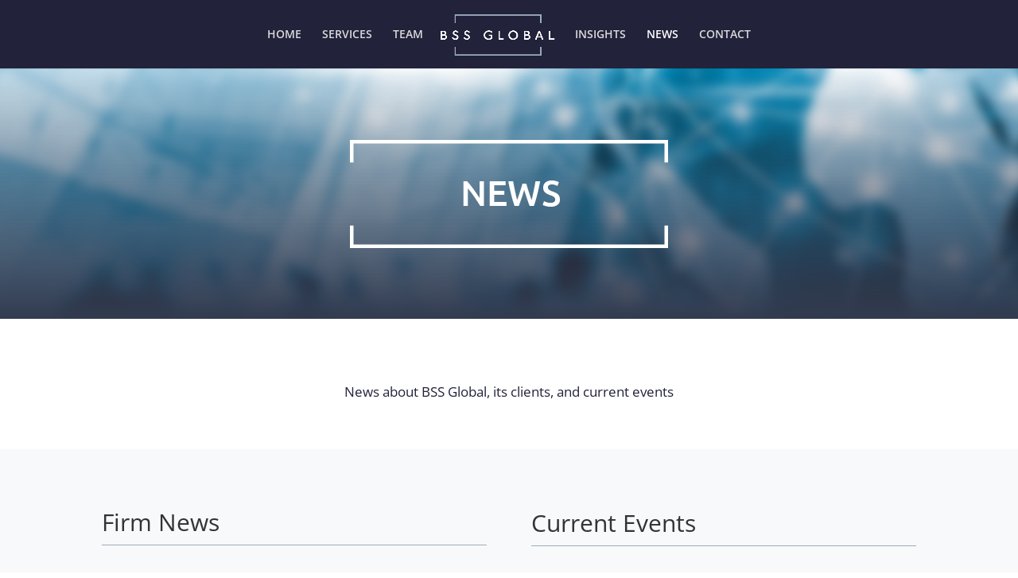

--- FILE ---
content_type: text/css
request_url: https://bssglobal.com/wp-content/et-cache/223/et-core-unified-deferred-223.min.css?ver=1762871933
body_size: -175
content:
.et_pb_section_4.et_pb_section{background-color:#22223b!important}.et_pb_image_1{text-align:center}.et_pb_social_media_follow_0 li.et_pb_social_icon a.icon:before{color:#ffffff}.et_pb_text_68.et_pb_text{color:#3e577c!important}.et_pb_text_68 h1{font-size:34px;color:#22223b!important}@media only screen and (min-width:981px){.et_pb_image_1{max-width:30%}}@media only screen and (max-width:980px){.et_pb_image_1 .et_pb_image_wrap img{width:auto}}@media only screen and (max-width:767px){.et_pb_image_1{max-width:70%}.et_pb_image_1 .et_pb_image_wrap img{width:auto}}